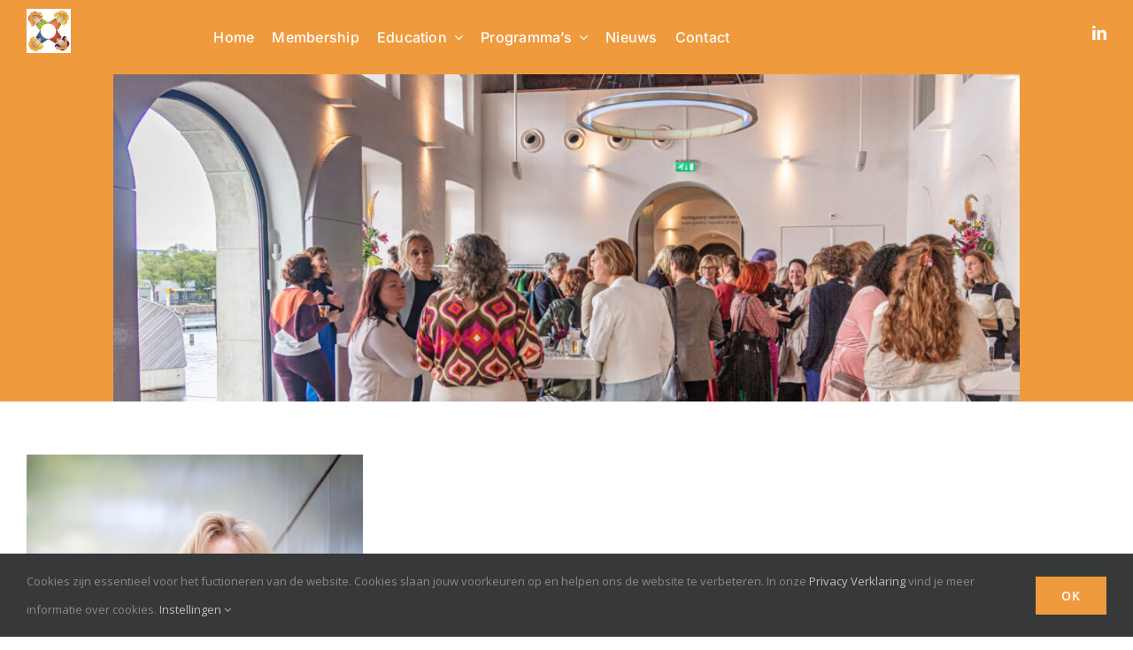

--- FILE ---
content_type: application/javascript
request_url: https://prism.app-us1.com/?a=652009275&u=https%3A%2F%2Froundtabletopvrouwen.nl%2Ftag%2Fjanssen-vaccin%2F
body_size: 123
content:
window.visitorGlobalObject=window.visitorGlobalObject||window.prismGlobalObject;window.visitorGlobalObject.setVisitorId('c9ad75a8-8eac-4a79-97ea-477f9677a991', '652009275');window.visitorGlobalObject.setWhitelistedServices('tracking', '652009275');